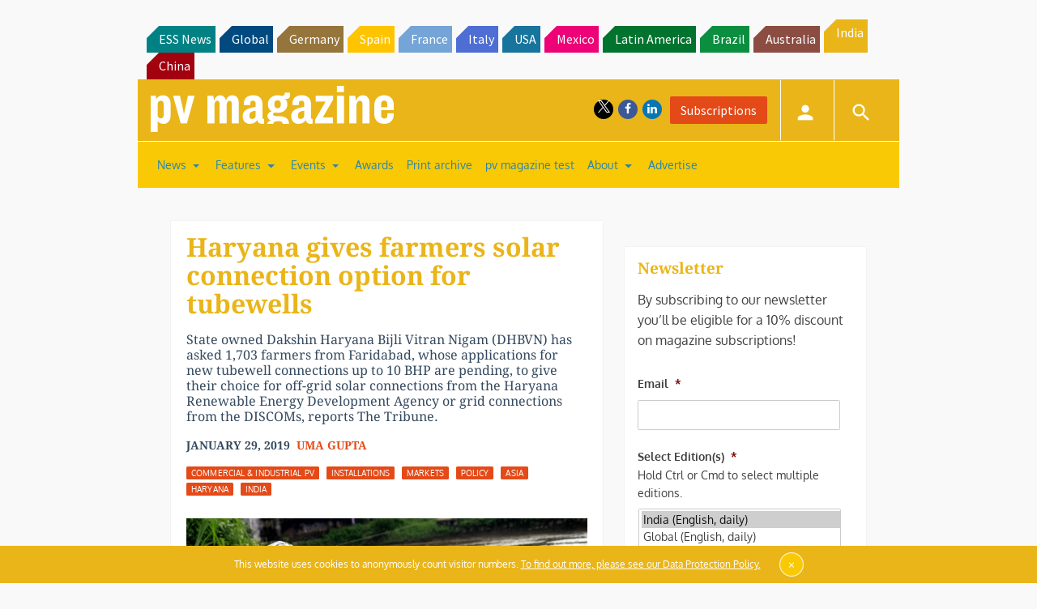

--- FILE ---
content_type: text/html; charset=utf-8
request_url: https://www.google.com/recaptcha/api2/aframe
body_size: 263
content:
<!DOCTYPE HTML><html><head><meta http-equiv="content-type" content="text/html; charset=UTF-8"></head><body><script nonce="-VgHdEst0_JQjkoCggO8AA">/** Anti-fraud and anti-abuse applications only. See google.com/recaptcha */ try{var clients={'sodar':'https://pagead2.googlesyndication.com/pagead/sodar?'};window.addEventListener("message",function(a){try{if(a.source===window.parent){var b=JSON.parse(a.data);var c=clients[b['id']];if(c){var d=document.createElement('img');d.src=c+b['params']+'&rc='+(localStorage.getItem("rc::a")?sessionStorage.getItem("rc::b"):"");window.document.body.appendChild(d);sessionStorage.setItem("rc::e",parseInt(sessionStorage.getItem("rc::e")||0)+1);localStorage.setItem("rc::h",'1768388282881');}}}catch(b){}});window.parent.postMessage("_grecaptcha_ready", "*");}catch(b){}</script></body></html>